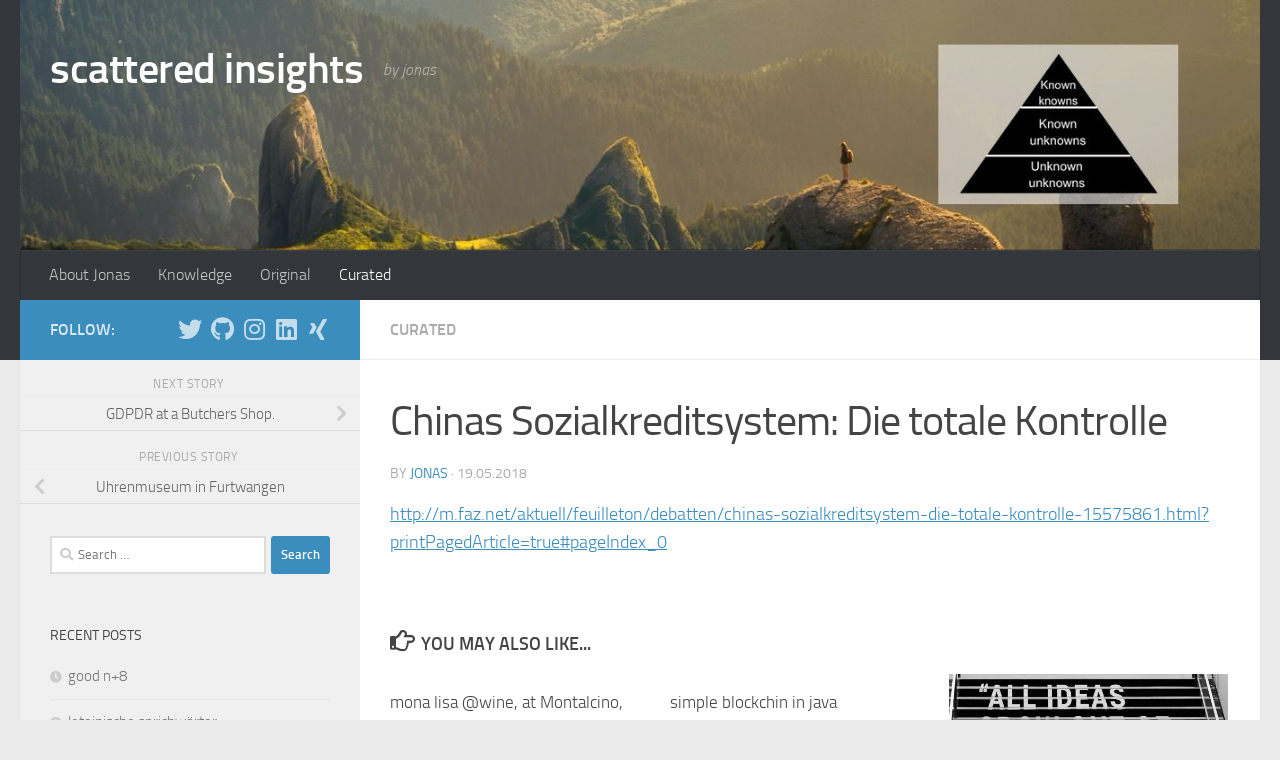

--- FILE ---
content_type: text/html; charset=UTF-8
request_url: https://jonaspfeifer.de/chinas-sozialkreditsystem-die-totale-kontrolle/
body_size: 13418
content:
<!DOCTYPE html>
<html class="no-js" lang="en-US">
<head>
  <meta charset="UTF-8">
  <meta name="viewport" content="width=device-width, initial-scale=1.0">
  <link rel="profile" href="https://gmpg.org/xfn/11" />
  <link rel="pingback" href="https://jonaspfeifer.de/xmlrpc.php">

  <meta name='robots' content='index, follow, max-image-preview:large, max-snippet:-1, max-video-preview:-1' />
<script>document.documentElement.className = document.documentElement.className.replace("no-js","js");</script>

	<!-- This site is optimized with the Yoast SEO plugin v19.10 - https://yoast.com/wordpress/plugins/seo/ -->
	<title>Chinas Sozialkreditsystem: Die totale Kontrolle - scattered insights</title>
	<link rel="canonical" href="https://jonaspfeifer.de/chinas-sozialkreditsystem-die-totale-kontrolle/" />
	<meta property="og:locale" content="en_US" />
	<meta property="og:type" content="article" />
	<meta property="og:title" content="Chinas Sozialkreditsystem: Die totale Kontrolle - scattered insights" />
	<meta property="og:description" content="http://m.faz.net/aktuell/feuilleton/debatten/chinas-sozialkreditsystem-die-totale-kontrolle-15575861.html?printPagedArticle=true#pageIndex_0" />
	<meta property="og:url" content="https://jonaspfeifer.de/chinas-sozialkreditsystem-die-totale-kontrolle/" />
	<meta property="og:site_name" content="scattered insights" />
	<meta property="article:published_time" content="2018-05-19T06:51:33+00:00" />
	<meta property="article:modified_time" content="2020-06-14T14:40:36+00:00" />
	<meta name="author" content="jonas" />
	<meta name="twitter:label1" content="Written by" />
	<meta name="twitter:data1" content="jonas" />
	<script type="application/ld+json" class="yoast-schema-graph">{"@context":"https://schema.org","@graph":[{"@type":"WebPage","@id":"https://jonaspfeifer.de/chinas-sozialkreditsystem-die-totale-kontrolle/","url":"https://jonaspfeifer.de/chinas-sozialkreditsystem-die-totale-kontrolle/","name":"Chinas Sozialkreditsystem: Die totale Kontrolle - scattered insights","isPartOf":{"@id":"https://jonaspfeifer.de/#website"},"datePublished":"2018-05-19T06:51:33+00:00","dateModified":"2020-06-14T14:40:36+00:00","author":{"@id":"https://jonaspfeifer.de/#/schema/person/382248d5794014aecb5c632f70890970"},"breadcrumb":{"@id":"https://jonaspfeifer.de/chinas-sozialkreditsystem-die-totale-kontrolle/#breadcrumb"},"inLanguage":"en-US","potentialAction":[{"@type":"ReadAction","target":["https://jonaspfeifer.de/chinas-sozialkreditsystem-die-totale-kontrolle/"]}]},{"@type":"BreadcrumbList","@id":"https://jonaspfeifer.de/chinas-sozialkreditsystem-die-totale-kontrolle/#breadcrumb","itemListElement":[{"@type":"ListItem","position":1,"name":"Home","item":"https://jonaspfeifer.de/"},{"@type":"ListItem","position":2,"name":"Chinas Sozialkreditsystem: Die totale Kontrolle"}]},{"@type":"WebSite","@id":"https://jonaspfeifer.de/#website","url":"https://jonaspfeifer.de/","name":"scattered insights","description":"by jonas","potentialAction":[{"@type":"SearchAction","target":{"@type":"EntryPoint","urlTemplate":"https://jonaspfeifer.de/?s={search_term_string}"},"query-input":"required name=search_term_string"}],"inLanguage":"en-US"},{"@type":"Person","@id":"https://jonaspfeifer.de/#/schema/person/382248d5794014aecb5c632f70890970","name":"jonas","image":{"@type":"ImageObject","inLanguage":"en-US","@id":"https://jonaspfeifer.de/#/schema/person/image/","url":"https://secure.gravatar.com/avatar/ef8394282f4ba4d033273ff371145c28?s=96&d=mm&r=g","contentUrl":"https://secure.gravatar.com/avatar/ef8394282f4ba4d033273ff371145c28?s=96&d=mm&r=g","caption":"jonas"},"url":"https://jonaspfeifer.de/author/jonas/"}]}</script>
	<!-- / Yoast SEO plugin. -->


<link rel='dns-prefetch' href='//platform-api.sharethis.com' />
<link rel="alternate" type="application/rss+xml" title="scattered insights &raquo; Feed" href="https://jonaspfeifer.de/feed/" />
<link rel="alternate" type="application/rss+xml" title="scattered insights &raquo; Comments Feed" href="https://jonaspfeifer.de/comments/feed/" />
<link rel="alternate" type="application/rss+xml" title="scattered insights &raquo; Chinas Sozialkreditsystem: Die totale Kontrolle Comments Feed" href="https://jonaspfeifer.de/chinas-sozialkreditsystem-die-totale-kontrolle/feed/" />
<script>
window._wpemojiSettings = {"baseUrl":"https:\/\/s.w.org\/images\/core\/emoji\/14.0.0\/72x72\/","ext":".png","svgUrl":"https:\/\/s.w.org\/images\/core\/emoji\/14.0.0\/svg\/","svgExt":".svg","source":{"concatemoji":"https:\/\/jonaspfeifer.de\/wp-includes\/js\/wp-emoji-release.min.js?ver=6.1.9"}};
/*! This file is auto-generated */
!function(e,a,t){var n,r,o,i=a.createElement("canvas"),p=i.getContext&&i.getContext("2d");function s(e,t){var a=String.fromCharCode,e=(p.clearRect(0,0,i.width,i.height),p.fillText(a.apply(this,e),0,0),i.toDataURL());return p.clearRect(0,0,i.width,i.height),p.fillText(a.apply(this,t),0,0),e===i.toDataURL()}function c(e){var t=a.createElement("script");t.src=e,t.defer=t.type="text/javascript",a.getElementsByTagName("head")[0].appendChild(t)}for(o=Array("flag","emoji"),t.supports={everything:!0,everythingExceptFlag:!0},r=0;r<o.length;r++)t.supports[o[r]]=function(e){if(p&&p.fillText)switch(p.textBaseline="top",p.font="600 32px Arial",e){case"flag":return s([127987,65039,8205,9895,65039],[127987,65039,8203,9895,65039])?!1:!s([55356,56826,55356,56819],[55356,56826,8203,55356,56819])&&!s([55356,57332,56128,56423,56128,56418,56128,56421,56128,56430,56128,56423,56128,56447],[55356,57332,8203,56128,56423,8203,56128,56418,8203,56128,56421,8203,56128,56430,8203,56128,56423,8203,56128,56447]);case"emoji":return!s([129777,127995,8205,129778,127999],[129777,127995,8203,129778,127999])}return!1}(o[r]),t.supports.everything=t.supports.everything&&t.supports[o[r]],"flag"!==o[r]&&(t.supports.everythingExceptFlag=t.supports.everythingExceptFlag&&t.supports[o[r]]);t.supports.everythingExceptFlag=t.supports.everythingExceptFlag&&!t.supports.flag,t.DOMReady=!1,t.readyCallback=function(){t.DOMReady=!0},t.supports.everything||(n=function(){t.readyCallback()},a.addEventListener?(a.addEventListener("DOMContentLoaded",n,!1),e.addEventListener("load",n,!1)):(e.attachEvent("onload",n),a.attachEvent("onreadystatechange",function(){"complete"===a.readyState&&t.readyCallback()})),(e=t.source||{}).concatemoji?c(e.concatemoji):e.wpemoji&&e.twemoji&&(c(e.twemoji),c(e.wpemoji)))}(window,document,window._wpemojiSettings);
</script>
<style>
img.wp-smiley,
img.emoji {
	display: inline !important;
	border: none !important;
	box-shadow: none !important;
	height: 1em !important;
	width: 1em !important;
	margin: 0 0.07em !important;
	vertical-align: -0.1em !important;
	background: none !important;
	padding: 0 !important;
}
</style>
	<link rel='stylesheet' id='wp-block-library-css' href='https://jonaspfeifer.de/wp-includes/css/dist/block-library/style.min.css?ver=6.1.9' media='all' />
<link rel='stylesheet' id='classic-theme-styles-css' href='https://jonaspfeifer.de/wp-includes/css/classic-themes.min.css?ver=1' media='all' />
<style id='global-styles-inline-css'>
body{--wp--preset--color--black: #000000;--wp--preset--color--cyan-bluish-gray: #abb8c3;--wp--preset--color--white: #ffffff;--wp--preset--color--pale-pink: #f78da7;--wp--preset--color--vivid-red: #cf2e2e;--wp--preset--color--luminous-vivid-orange: #ff6900;--wp--preset--color--luminous-vivid-amber: #fcb900;--wp--preset--color--light-green-cyan: #7bdcb5;--wp--preset--color--vivid-green-cyan: #00d084;--wp--preset--color--pale-cyan-blue: #8ed1fc;--wp--preset--color--vivid-cyan-blue: #0693e3;--wp--preset--color--vivid-purple: #9b51e0;--wp--preset--gradient--vivid-cyan-blue-to-vivid-purple: linear-gradient(135deg,rgba(6,147,227,1) 0%,rgb(155,81,224) 100%);--wp--preset--gradient--light-green-cyan-to-vivid-green-cyan: linear-gradient(135deg,rgb(122,220,180) 0%,rgb(0,208,130) 100%);--wp--preset--gradient--luminous-vivid-amber-to-luminous-vivid-orange: linear-gradient(135deg,rgba(252,185,0,1) 0%,rgba(255,105,0,1) 100%);--wp--preset--gradient--luminous-vivid-orange-to-vivid-red: linear-gradient(135deg,rgba(255,105,0,1) 0%,rgb(207,46,46) 100%);--wp--preset--gradient--very-light-gray-to-cyan-bluish-gray: linear-gradient(135deg,rgb(238,238,238) 0%,rgb(169,184,195) 100%);--wp--preset--gradient--cool-to-warm-spectrum: linear-gradient(135deg,rgb(74,234,220) 0%,rgb(151,120,209) 20%,rgb(207,42,186) 40%,rgb(238,44,130) 60%,rgb(251,105,98) 80%,rgb(254,248,76) 100%);--wp--preset--gradient--blush-light-purple: linear-gradient(135deg,rgb(255,206,236) 0%,rgb(152,150,240) 100%);--wp--preset--gradient--blush-bordeaux: linear-gradient(135deg,rgb(254,205,165) 0%,rgb(254,45,45) 50%,rgb(107,0,62) 100%);--wp--preset--gradient--luminous-dusk: linear-gradient(135deg,rgb(255,203,112) 0%,rgb(199,81,192) 50%,rgb(65,88,208) 100%);--wp--preset--gradient--pale-ocean: linear-gradient(135deg,rgb(255,245,203) 0%,rgb(182,227,212) 50%,rgb(51,167,181) 100%);--wp--preset--gradient--electric-grass: linear-gradient(135deg,rgb(202,248,128) 0%,rgb(113,206,126) 100%);--wp--preset--gradient--midnight: linear-gradient(135deg,rgb(2,3,129) 0%,rgb(40,116,252) 100%);--wp--preset--duotone--dark-grayscale: url('#wp-duotone-dark-grayscale');--wp--preset--duotone--grayscale: url('#wp-duotone-grayscale');--wp--preset--duotone--purple-yellow: url('#wp-duotone-purple-yellow');--wp--preset--duotone--blue-red: url('#wp-duotone-blue-red');--wp--preset--duotone--midnight: url('#wp-duotone-midnight');--wp--preset--duotone--magenta-yellow: url('#wp-duotone-magenta-yellow');--wp--preset--duotone--purple-green: url('#wp-duotone-purple-green');--wp--preset--duotone--blue-orange: url('#wp-duotone-blue-orange');--wp--preset--font-size--small: 13px;--wp--preset--font-size--medium: 20px;--wp--preset--font-size--large: 36px;--wp--preset--font-size--x-large: 42px;--wp--preset--spacing--20: 0.44rem;--wp--preset--spacing--30: 0.67rem;--wp--preset--spacing--40: 1rem;--wp--preset--spacing--50: 1.5rem;--wp--preset--spacing--60: 2.25rem;--wp--preset--spacing--70: 3.38rem;--wp--preset--spacing--80: 5.06rem;}:where(.is-layout-flex){gap: 0.5em;}body .is-layout-flow > .alignleft{float: left;margin-inline-start: 0;margin-inline-end: 2em;}body .is-layout-flow > .alignright{float: right;margin-inline-start: 2em;margin-inline-end: 0;}body .is-layout-flow > .aligncenter{margin-left: auto !important;margin-right: auto !important;}body .is-layout-constrained > .alignleft{float: left;margin-inline-start: 0;margin-inline-end: 2em;}body .is-layout-constrained > .alignright{float: right;margin-inline-start: 2em;margin-inline-end: 0;}body .is-layout-constrained > .aligncenter{margin-left: auto !important;margin-right: auto !important;}body .is-layout-constrained > :where(:not(.alignleft):not(.alignright):not(.alignfull)){max-width: var(--wp--style--global--content-size);margin-left: auto !important;margin-right: auto !important;}body .is-layout-constrained > .alignwide{max-width: var(--wp--style--global--wide-size);}body .is-layout-flex{display: flex;}body .is-layout-flex{flex-wrap: wrap;align-items: center;}body .is-layout-flex > *{margin: 0;}:where(.wp-block-columns.is-layout-flex){gap: 2em;}.has-black-color{color: var(--wp--preset--color--black) !important;}.has-cyan-bluish-gray-color{color: var(--wp--preset--color--cyan-bluish-gray) !important;}.has-white-color{color: var(--wp--preset--color--white) !important;}.has-pale-pink-color{color: var(--wp--preset--color--pale-pink) !important;}.has-vivid-red-color{color: var(--wp--preset--color--vivid-red) !important;}.has-luminous-vivid-orange-color{color: var(--wp--preset--color--luminous-vivid-orange) !important;}.has-luminous-vivid-amber-color{color: var(--wp--preset--color--luminous-vivid-amber) !important;}.has-light-green-cyan-color{color: var(--wp--preset--color--light-green-cyan) !important;}.has-vivid-green-cyan-color{color: var(--wp--preset--color--vivid-green-cyan) !important;}.has-pale-cyan-blue-color{color: var(--wp--preset--color--pale-cyan-blue) !important;}.has-vivid-cyan-blue-color{color: var(--wp--preset--color--vivid-cyan-blue) !important;}.has-vivid-purple-color{color: var(--wp--preset--color--vivid-purple) !important;}.has-black-background-color{background-color: var(--wp--preset--color--black) !important;}.has-cyan-bluish-gray-background-color{background-color: var(--wp--preset--color--cyan-bluish-gray) !important;}.has-white-background-color{background-color: var(--wp--preset--color--white) !important;}.has-pale-pink-background-color{background-color: var(--wp--preset--color--pale-pink) !important;}.has-vivid-red-background-color{background-color: var(--wp--preset--color--vivid-red) !important;}.has-luminous-vivid-orange-background-color{background-color: var(--wp--preset--color--luminous-vivid-orange) !important;}.has-luminous-vivid-amber-background-color{background-color: var(--wp--preset--color--luminous-vivid-amber) !important;}.has-light-green-cyan-background-color{background-color: var(--wp--preset--color--light-green-cyan) !important;}.has-vivid-green-cyan-background-color{background-color: var(--wp--preset--color--vivid-green-cyan) !important;}.has-pale-cyan-blue-background-color{background-color: var(--wp--preset--color--pale-cyan-blue) !important;}.has-vivid-cyan-blue-background-color{background-color: var(--wp--preset--color--vivid-cyan-blue) !important;}.has-vivid-purple-background-color{background-color: var(--wp--preset--color--vivid-purple) !important;}.has-black-border-color{border-color: var(--wp--preset--color--black) !important;}.has-cyan-bluish-gray-border-color{border-color: var(--wp--preset--color--cyan-bluish-gray) !important;}.has-white-border-color{border-color: var(--wp--preset--color--white) !important;}.has-pale-pink-border-color{border-color: var(--wp--preset--color--pale-pink) !important;}.has-vivid-red-border-color{border-color: var(--wp--preset--color--vivid-red) !important;}.has-luminous-vivid-orange-border-color{border-color: var(--wp--preset--color--luminous-vivid-orange) !important;}.has-luminous-vivid-amber-border-color{border-color: var(--wp--preset--color--luminous-vivid-amber) !important;}.has-light-green-cyan-border-color{border-color: var(--wp--preset--color--light-green-cyan) !important;}.has-vivid-green-cyan-border-color{border-color: var(--wp--preset--color--vivid-green-cyan) !important;}.has-pale-cyan-blue-border-color{border-color: var(--wp--preset--color--pale-cyan-blue) !important;}.has-vivid-cyan-blue-border-color{border-color: var(--wp--preset--color--vivid-cyan-blue) !important;}.has-vivid-purple-border-color{border-color: var(--wp--preset--color--vivid-purple) !important;}.has-vivid-cyan-blue-to-vivid-purple-gradient-background{background: var(--wp--preset--gradient--vivid-cyan-blue-to-vivid-purple) !important;}.has-light-green-cyan-to-vivid-green-cyan-gradient-background{background: var(--wp--preset--gradient--light-green-cyan-to-vivid-green-cyan) !important;}.has-luminous-vivid-amber-to-luminous-vivid-orange-gradient-background{background: var(--wp--preset--gradient--luminous-vivid-amber-to-luminous-vivid-orange) !important;}.has-luminous-vivid-orange-to-vivid-red-gradient-background{background: var(--wp--preset--gradient--luminous-vivid-orange-to-vivid-red) !important;}.has-very-light-gray-to-cyan-bluish-gray-gradient-background{background: var(--wp--preset--gradient--very-light-gray-to-cyan-bluish-gray) !important;}.has-cool-to-warm-spectrum-gradient-background{background: var(--wp--preset--gradient--cool-to-warm-spectrum) !important;}.has-blush-light-purple-gradient-background{background: var(--wp--preset--gradient--blush-light-purple) !important;}.has-blush-bordeaux-gradient-background{background: var(--wp--preset--gradient--blush-bordeaux) !important;}.has-luminous-dusk-gradient-background{background: var(--wp--preset--gradient--luminous-dusk) !important;}.has-pale-ocean-gradient-background{background: var(--wp--preset--gradient--pale-ocean) !important;}.has-electric-grass-gradient-background{background: var(--wp--preset--gradient--electric-grass) !important;}.has-midnight-gradient-background{background: var(--wp--preset--gradient--midnight) !important;}.has-small-font-size{font-size: var(--wp--preset--font-size--small) !important;}.has-medium-font-size{font-size: var(--wp--preset--font-size--medium) !important;}.has-large-font-size{font-size: var(--wp--preset--font-size--large) !important;}.has-x-large-font-size{font-size: var(--wp--preset--font-size--x-large) !important;}
.wp-block-navigation a:where(:not(.wp-element-button)){color: inherit;}
:where(.wp-block-columns.is-layout-flex){gap: 2em;}
.wp-block-pullquote{font-size: 1.5em;line-height: 1.6;}
</style>
<link rel='stylesheet' id='hueman-main-style-css' href='https://jonaspfeifer.de/wp-content/themes/hueman/assets/front/css/main.min.css?ver=3.7.23' media='all' />
<style id='hueman-main-style-inline-css'>
body { font-size:1.00rem; }@media only screen and (min-width: 720px) {
        .nav > li { font-size:1.00rem; }
      }::selection { background-color: #3b8dbd; }
::-moz-selection { background-color: #3b8dbd; }a,a>span.hu-external::after,.themeform label .required,#flexslider-featured .flex-direction-nav .flex-next:hover,#flexslider-featured .flex-direction-nav .flex-prev:hover,.post-hover:hover .post-title a,.post-title a:hover,.sidebar.s1 .post-nav li a:hover i,.content .post-nav li a:hover i,.post-related a:hover,.sidebar.s1 .widget_rss ul li a,#footer .widget_rss ul li a,.sidebar.s1 .widget_calendar a,#footer .widget_calendar a,.sidebar.s1 .alx-tab .tab-item-category a,.sidebar.s1 .alx-posts .post-item-category a,.sidebar.s1 .alx-tab li:hover .tab-item-title a,.sidebar.s1 .alx-tab li:hover .tab-item-comment a,.sidebar.s1 .alx-posts li:hover .post-item-title a,#footer .alx-tab .tab-item-category a,#footer .alx-posts .post-item-category a,#footer .alx-tab li:hover .tab-item-title a,#footer .alx-tab li:hover .tab-item-comment a,#footer .alx-posts li:hover .post-item-title a,.comment-tabs li.active a,.comment-awaiting-moderation,.child-menu a:hover,.child-menu .current_page_item > a,.wp-pagenavi a{ color: #3b8dbd; }input[type="submit"],.themeform button[type="submit"],.sidebar.s1 .sidebar-top,.sidebar.s1 .sidebar-toggle,#flexslider-featured .flex-control-nav li a.flex-active,.post-tags a:hover,.sidebar.s1 .widget_calendar caption,#footer .widget_calendar caption,.author-bio .bio-avatar:after,.commentlist li.bypostauthor > .comment-body:after,.commentlist li.comment-author-admin > .comment-body:after{ background-color: #3b8dbd; }.post-format .format-container { border-color: #3b8dbd; }.sidebar.s1 .alx-tabs-nav li.active a,#footer .alx-tabs-nav li.active a,.comment-tabs li.active a,.wp-pagenavi a:hover,.wp-pagenavi a:active,.wp-pagenavi span.current{ border-bottom-color: #3b8dbd!important; }.sidebar.s2 .post-nav li a:hover i,
.sidebar.s2 .widget_rss ul li a,
.sidebar.s2 .widget_calendar a,
.sidebar.s2 .alx-tab .tab-item-category a,
.sidebar.s2 .alx-posts .post-item-category a,
.sidebar.s2 .alx-tab li:hover .tab-item-title a,
.sidebar.s2 .alx-tab li:hover .tab-item-comment a,
.sidebar.s2 .alx-posts li:hover .post-item-title a { color: #82b965; }
.sidebar.s2 .sidebar-top,.sidebar.s2 .sidebar-toggle,.post-comments,.jp-play-bar,.jp-volume-bar-value,.sidebar.s2 .widget_calendar caption{ background-color: #82b965; }.sidebar.s2 .alx-tabs-nav li.active a { border-bottom-color: #82b965; }
.post-comments::before { border-right-color: #82b965; }
      .search-expand,
              #nav-topbar.nav-container { background-color: #26272b}@media only screen and (min-width: 720px) {
                #nav-topbar .nav ul { background-color: #26272b; }
              }.is-scrolled #header .nav-container.desktop-sticky,
              .is-scrolled #header .search-expand { background-color: #26272b; background-color: rgba(38,39,43,0.90) }.is-scrolled .topbar-transparent #nav-topbar.desktop-sticky .nav ul { background-color: #26272b; background-color: rgba(38,39,43,0.95) }#header { background-color: #33363b; }
@media only screen and (min-width: 720px) {
  #nav-header .nav ul { background-color: #33363b; }
}
        #header #nav-mobile { background-color: #33363b; }.is-scrolled #header #nav-mobile { background-color: #33363b; background-color: rgba(51,54,59,0.90) }#nav-header.nav-container, #main-header-search .search-expand { background-color: #33363b; }
@media only screen and (min-width: 720px) {
  #nav-header .nav ul { background-color: #33363b; }
}
        body { background-color: #eaeaea; }
</style>
<link rel='stylesheet' id='hueman-font-awesome-css' href='https://jonaspfeifer.de/wp-content/themes/hueman/assets/front/css/font-awesome.min.css?ver=3.7.23' media='all' />
<script src='https://jonaspfeifer.de/wp-includes/js/jquery/jquery.min.js?ver=3.6.1' id='jquery-core-js'></script>
<script src='https://jonaspfeifer.de/wp-includes/js/jquery/jquery-migrate.min.js?ver=3.3.2' id='jquery-migrate-js'></script>
<script src='//platform-api.sharethis.com/js/sharethis.js#source=googleanalytics-wordpress#product=ga&#038;property=5b02abab9fc4630011764188' id='googleanalytics-platform-sharethis-js'></script>
<link rel="https://api.w.org/" href="https://jonaspfeifer.de/wp-json/" /><link rel="alternate" type="application/json" href="https://jonaspfeifer.de/wp-json/wp/v2/posts/317" /><link rel="EditURI" type="application/rsd+xml" title="RSD" href="https://jonaspfeifer.de/xmlrpc.php?rsd" />
<link rel="wlwmanifest" type="application/wlwmanifest+xml" href="https://jonaspfeifer.de/wp-includes/wlwmanifest.xml" />
<meta name="generator" content="WordPress 6.1.9" />
<link rel='shortlink' href='https://jonaspfeifer.de/?p=317' />
<link rel="alternate" type="application/json+oembed" href="https://jonaspfeifer.de/wp-json/oembed/1.0/embed?url=https%3A%2F%2Fjonaspfeifer.de%2Fchinas-sozialkreditsystem-die-totale-kontrolle%2F" />
<link rel="alternate" type="text/xml+oembed" href="https://jonaspfeifer.de/wp-json/oembed/1.0/embed?url=https%3A%2F%2Fjonaspfeifer.de%2Fchinas-sozialkreditsystem-die-totale-kontrolle%2F&#038;format=xml" />
    <link rel="preload" as="font" type="font/woff2" href="https://jonaspfeifer.de/wp-content/themes/hueman/assets/front/webfonts/fa-brands-400.woff2?v=5.15.2" crossorigin="anonymous"/>
    <link rel="preload" as="font" type="font/woff2" href="https://jonaspfeifer.de/wp-content/themes/hueman/assets/front/webfonts/fa-regular-400.woff2?v=5.15.2" crossorigin="anonymous"/>
    <link rel="preload" as="font" type="font/woff2" href="https://jonaspfeifer.de/wp-content/themes/hueman/assets/front/webfonts/fa-solid-900.woff2?v=5.15.2" crossorigin="anonymous"/>
  <link rel="preload" as="font" type="font/woff" href="https://jonaspfeifer.de/wp-content/themes/hueman/assets/front/fonts/titillium-light-webfont.woff" crossorigin="anonymous"/>
<link rel="preload" as="font" type="font/woff" href="https://jonaspfeifer.de/wp-content/themes/hueman/assets/front/fonts/titillium-lightitalic-webfont.woff" crossorigin="anonymous"/>
<link rel="preload" as="font" type="font/woff" href="https://jonaspfeifer.de/wp-content/themes/hueman/assets/front/fonts/titillium-regular-webfont.woff" crossorigin="anonymous"/>
<link rel="preload" as="font" type="font/woff" href="https://jonaspfeifer.de/wp-content/themes/hueman/assets/front/fonts/titillium-regularitalic-webfont.woff" crossorigin="anonymous"/>
<link rel="preload" as="font" type="font/woff" href="https://jonaspfeifer.de/wp-content/themes/hueman/assets/front/fonts/titillium-semibold-webfont.woff" crossorigin="anonymous"/>
<style>
  /*  base : fonts
/* ------------------------------------ */
body { font-family: "Titillium", Arial, sans-serif; }
@font-face {
  font-family: 'Titillium';
  src: url('https://jonaspfeifer.de/wp-content/themes/hueman/assets/front/fonts/titillium-light-webfont.eot');
  src: url('https://jonaspfeifer.de/wp-content/themes/hueman/assets/front/fonts/titillium-light-webfont.svg#titillium-light-webfont') format('svg'),
     url('https://jonaspfeifer.de/wp-content/themes/hueman/assets/front/fonts/titillium-light-webfont.eot?#iefix') format('embedded-opentype'),
     url('https://jonaspfeifer.de/wp-content/themes/hueman/assets/front/fonts/titillium-light-webfont.woff') format('woff'),
     url('https://jonaspfeifer.de/wp-content/themes/hueman/assets/front/fonts/titillium-light-webfont.ttf') format('truetype');
  font-weight: 300;
  font-style: normal;
}
@font-face {
  font-family: 'Titillium';
  src: url('https://jonaspfeifer.de/wp-content/themes/hueman/assets/front/fonts/titillium-lightitalic-webfont.eot');
  src: url('https://jonaspfeifer.de/wp-content/themes/hueman/assets/front/fonts/titillium-lightitalic-webfont.svg#titillium-lightitalic-webfont') format('svg'),
     url('https://jonaspfeifer.de/wp-content/themes/hueman/assets/front/fonts/titillium-lightitalic-webfont.eot?#iefix') format('embedded-opentype'),
     url('https://jonaspfeifer.de/wp-content/themes/hueman/assets/front/fonts/titillium-lightitalic-webfont.woff') format('woff'),
     url('https://jonaspfeifer.de/wp-content/themes/hueman/assets/front/fonts/titillium-lightitalic-webfont.ttf') format('truetype');
  font-weight: 300;
  font-style: italic;
}
@font-face {
  font-family: 'Titillium';
  src: url('https://jonaspfeifer.de/wp-content/themes/hueman/assets/front/fonts/titillium-regular-webfont.eot');
  src: url('https://jonaspfeifer.de/wp-content/themes/hueman/assets/front/fonts/titillium-regular-webfont.svg#titillium-regular-webfont') format('svg'),
     url('https://jonaspfeifer.de/wp-content/themes/hueman/assets/front/fonts/titillium-regular-webfont.eot?#iefix') format('embedded-opentype'),
     url('https://jonaspfeifer.de/wp-content/themes/hueman/assets/front/fonts/titillium-regular-webfont.woff') format('woff'),
     url('https://jonaspfeifer.de/wp-content/themes/hueman/assets/front/fonts/titillium-regular-webfont.ttf') format('truetype');
  font-weight: 400;
  font-style: normal;
}
@font-face {
  font-family: 'Titillium';
  src: url('https://jonaspfeifer.de/wp-content/themes/hueman/assets/front/fonts/titillium-regularitalic-webfont.eot');
  src: url('https://jonaspfeifer.de/wp-content/themes/hueman/assets/front/fonts/titillium-regularitalic-webfont.svg#titillium-regular-webfont') format('svg'),
     url('https://jonaspfeifer.de/wp-content/themes/hueman/assets/front/fonts/titillium-regularitalic-webfont.eot?#iefix') format('embedded-opentype'),
     url('https://jonaspfeifer.de/wp-content/themes/hueman/assets/front/fonts/titillium-regularitalic-webfont.woff') format('woff'),
     url('https://jonaspfeifer.de/wp-content/themes/hueman/assets/front/fonts/titillium-regularitalic-webfont.ttf') format('truetype');
  font-weight: 400;
  font-style: italic;
}
@font-face {
    font-family: 'Titillium';
    src: url('https://jonaspfeifer.de/wp-content/themes/hueman/assets/front/fonts/titillium-semibold-webfont.eot');
    src: url('https://jonaspfeifer.de/wp-content/themes/hueman/assets/front/fonts/titillium-semibold-webfont.svg#titillium-semibold-webfont') format('svg'),
         url('https://jonaspfeifer.de/wp-content/themes/hueman/assets/front/fonts/titillium-semibold-webfont.eot?#iefix') format('embedded-opentype'),
         url('https://jonaspfeifer.de/wp-content/themes/hueman/assets/front/fonts/titillium-semibold-webfont.woff') format('woff'),
         url('https://jonaspfeifer.de/wp-content/themes/hueman/assets/front/fonts/titillium-semibold-webfont.ttf') format('truetype');
  font-weight: 600;
  font-style: normal;
}
</style>
  <!--[if lt IE 9]>
<script src="https://jonaspfeifer.de/wp-content/themes/hueman/assets/front/js/ie/html5shiv-printshiv.min.js"></script>
<script src="https://jonaspfeifer.de/wp-content/themes/hueman/assets/front/js/ie/selectivizr.js"></script>
<![endif]-->
<script>
(function() {
	(function (i, s, o, g, r, a, m) {
		i['GoogleAnalyticsObject'] = r;
		i[r] = i[r] || function () {
				(i[r].q = i[r].q || []).push(arguments)
			}, i[r].l = 1 * new Date();
		a = s.createElement(o),
			m = s.getElementsByTagName(o)[0];
		a.async = 1;
		a.src = g;
		m.parentNode.insertBefore(a, m)
	})(window, document, 'script', 'https://google-analytics.com/analytics.js', 'ga');

	ga('create', 'UA-69019094-1', 'auto');
			ga('send', 'pageview');
	})();
</script>
</head>

<body class="post-template-default single single-post postid-317 single-format-standard wp-embed-responsive col-2cr full-width header-desktop-sticky header-mobile-sticky hueman-3-7-23 chrome">
<svg xmlns="http://www.w3.org/2000/svg" viewBox="0 0 0 0" width="0" height="0" focusable="false" role="none" style="visibility: hidden; position: absolute; left: -9999px; overflow: hidden;" ><defs><filter id="wp-duotone-dark-grayscale"><feColorMatrix color-interpolation-filters="sRGB" type="matrix" values=" .299 .587 .114 0 0 .299 .587 .114 0 0 .299 .587 .114 0 0 .299 .587 .114 0 0 " /><feComponentTransfer color-interpolation-filters="sRGB" ><feFuncR type="table" tableValues="0 0.49803921568627" /><feFuncG type="table" tableValues="0 0.49803921568627" /><feFuncB type="table" tableValues="0 0.49803921568627" /><feFuncA type="table" tableValues="1 1" /></feComponentTransfer><feComposite in2="SourceGraphic" operator="in" /></filter></defs></svg><svg xmlns="http://www.w3.org/2000/svg" viewBox="0 0 0 0" width="0" height="0" focusable="false" role="none" style="visibility: hidden; position: absolute; left: -9999px; overflow: hidden;" ><defs><filter id="wp-duotone-grayscale"><feColorMatrix color-interpolation-filters="sRGB" type="matrix" values=" .299 .587 .114 0 0 .299 .587 .114 0 0 .299 .587 .114 0 0 .299 .587 .114 0 0 " /><feComponentTransfer color-interpolation-filters="sRGB" ><feFuncR type="table" tableValues="0 1" /><feFuncG type="table" tableValues="0 1" /><feFuncB type="table" tableValues="0 1" /><feFuncA type="table" tableValues="1 1" /></feComponentTransfer><feComposite in2="SourceGraphic" operator="in" /></filter></defs></svg><svg xmlns="http://www.w3.org/2000/svg" viewBox="0 0 0 0" width="0" height="0" focusable="false" role="none" style="visibility: hidden; position: absolute; left: -9999px; overflow: hidden;" ><defs><filter id="wp-duotone-purple-yellow"><feColorMatrix color-interpolation-filters="sRGB" type="matrix" values=" .299 .587 .114 0 0 .299 .587 .114 0 0 .299 .587 .114 0 0 .299 .587 .114 0 0 " /><feComponentTransfer color-interpolation-filters="sRGB" ><feFuncR type="table" tableValues="0.54901960784314 0.98823529411765" /><feFuncG type="table" tableValues="0 1" /><feFuncB type="table" tableValues="0.71764705882353 0.25490196078431" /><feFuncA type="table" tableValues="1 1" /></feComponentTransfer><feComposite in2="SourceGraphic" operator="in" /></filter></defs></svg><svg xmlns="http://www.w3.org/2000/svg" viewBox="0 0 0 0" width="0" height="0" focusable="false" role="none" style="visibility: hidden; position: absolute; left: -9999px; overflow: hidden;" ><defs><filter id="wp-duotone-blue-red"><feColorMatrix color-interpolation-filters="sRGB" type="matrix" values=" .299 .587 .114 0 0 .299 .587 .114 0 0 .299 .587 .114 0 0 .299 .587 .114 0 0 " /><feComponentTransfer color-interpolation-filters="sRGB" ><feFuncR type="table" tableValues="0 1" /><feFuncG type="table" tableValues="0 0.27843137254902" /><feFuncB type="table" tableValues="0.5921568627451 0.27843137254902" /><feFuncA type="table" tableValues="1 1" /></feComponentTransfer><feComposite in2="SourceGraphic" operator="in" /></filter></defs></svg><svg xmlns="http://www.w3.org/2000/svg" viewBox="0 0 0 0" width="0" height="0" focusable="false" role="none" style="visibility: hidden; position: absolute; left: -9999px; overflow: hidden;" ><defs><filter id="wp-duotone-midnight"><feColorMatrix color-interpolation-filters="sRGB" type="matrix" values=" .299 .587 .114 0 0 .299 .587 .114 0 0 .299 .587 .114 0 0 .299 .587 .114 0 0 " /><feComponentTransfer color-interpolation-filters="sRGB" ><feFuncR type="table" tableValues="0 0" /><feFuncG type="table" tableValues="0 0.64705882352941" /><feFuncB type="table" tableValues="0 1" /><feFuncA type="table" tableValues="1 1" /></feComponentTransfer><feComposite in2="SourceGraphic" operator="in" /></filter></defs></svg><svg xmlns="http://www.w3.org/2000/svg" viewBox="0 0 0 0" width="0" height="0" focusable="false" role="none" style="visibility: hidden; position: absolute; left: -9999px; overflow: hidden;" ><defs><filter id="wp-duotone-magenta-yellow"><feColorMatrix color-interpolation-filters="sRGB" type="matrix" values=" .299 .587 .114 0 0 .299 .587 .114 0 0 .299 .587 .114 0 0 .299 .587 .114 0 0 " /><feComponentTransfer color-interpolation-filters="sRGB" ><feFuncR type="table" tableValues="0.78039215686275 1" /><feFuncG type="table" tableValues="0 0.94901960784314" /><feFuncB type="table" tableValues="0.35294117647059 0.47058823529412" /><feFuncA type="table" tableValues="1 1" /></feComponentTransfer><feComposite in2="SourceGraphic" operator="in" /></filter></defs></svg><svg xmlns="http://www.w3.org/2000/svg" viewBox="0 0 0 0" width="0" height="0" focusable="false" role="none" style="visibility: hidden; position: absolute; left: -9999px; overflow: hidden;" ><defs><filter id="wp-duotone-purple-green"><feColorMatrix color-interpolation-filters="sRGB" type="matrix" values=" .299 .587 .114 0 0 .299 .587 .114 0 0 .299 .587 .114 0 0 .299 .587 .114 0 0 " /><feComponentTransfer color-interpolation-filters="sRGB" ><feFuncR type="table" tableValues="0.65098039215686 0.40392156862745" /><feFuncG type="table" tableValues="0 1" /><feFuncB type="table" tableValues="0.44705882352941 0.4" /><feFuncA type="table" tableValues="1 1" /></feComponentTransfer><feComposite in2="SourceGraphic" operator="in" /></filter></defs></svg><svg xmlns="http://www.w3.org/2000/svg" viewBox="0 0 0 0" width="0" height="0" focusable="false" role="none" style="visibility: hidden; position: absolute; left: -9999px; overflow: hidden;" ><defs><filter id="wp-duotone-blue-orange"><feColorMatrix color-interpolation-filters="sRGB" type="matrix" values=" .299 .587 .114 0 0 .299 .587 .114 0 0 .299 .587 .114 0 0 .299 .587 .114 0 0 " /><feComponentTransfer color-interpolation-filters="sRGB" ><feFuncR type="table" tableValues="0.098039215686275 1" /><feFuncG type="table" tableValues="0 0.66274509803922" /><feFuncB type="table" tableValues="0.84705882352941 0.41960784313725" /><feFuncA type="table" tableValues="1 1" /></feComponentTransfer><feComposite in2="SourceGraphic" operator="in" /></filter></defs></svg><div id="wrapper">
  <a class="screen-reader-text skip-link" href="#content">Skip to content</a>
  
  <header id="header" class="main-menu-mobile-on one-mobile-menu main_menu header-ads-desktop  topbar-transparent has-header-img">
        <nav class="nav-container group mobile-menu mobile-sticky " id="nav-mobile" data-menu-id="header-1">
  <div class="mobile-title-logo-in-header"><p class="site-title">                  <a class="custom-logo-link" href="https://jonaspfeifer.de/" rel="home" title="scattered insights | Home page">scattered insights</a>                </p></div>
        
                    <!-- <div class="ham__navbar-toggler collapsed" aria-expanded="false">
          <div class="ham__navbar-span-wrapper">
            <span class="ham-toggler-menu__span"></span>
          </div>
        </div> -->
        <button class="ham__navbar-toggler-two collapsed" title="Menu" aria-expanded="false">
          <span class="ham__navbar-span-wrapper">
            <span class="line line-1"></span>
            <span class="line line-2"></span>
            <span class="line line-3"></span>
          </span>
        </button>
            
      <div class="nav-text"></div>
      <div class="nav-wrap container">
                  <ul class="nav container-inner group mobile-search">
                            <li>
                  <form role="search" method="get" class="search-form" action="https://jonaspfeifer.de/">
				<label>
					<span class="screen-reader-text">Search for:</span>
					<input type="search" class="search-field" placeholder="Search &hellip;" value="" name="s" />
				</label>
				<input type="submit" class="search-submit" value="Search" />
			</form>                </li>
                      </ul>
                <ul id="menu-menu-1" class="nav container-inner group"><li id="menu-item-535" class="menu-item menu-item-type-post_type menu-item-object-page menu-item-535"><a href="https://jonaspfeifer.de/about-jonas/">About Jonas</a></li>
<li id="menu-item-544" class="menu-item menu-item-type-taxonomy menu-item-object-category menu-item-544"><a href="https://jonaspfeifer.de/category/knowledge/">Knowledge</a></li>
<li id="menu-item-539" class="menu-item menu-item-type-taxonomy menu-item-object-category menu-item-539"><a href="https://jonaspfeifer.de/category/original/">Original</a></li>
<li id="menu-item-538" class="menu-item menu-item-type-taxonomy menu-item-object-category current-post-ancestor current-menu-parent current-post-parent menu-item-538"><a href="https://jonaspfeifer.de/category/curated/">Curated</a></li>
</ul>      </div>
</nav><!--/#nav-topbar-->  
  
  <div class="container group">
        <div class="container-inner">

                <div id="header-image-wrap">
              <div class="group hu-pad central-header-zone">
                                        <div class="logo-tagline-group">
                          <p class="site-title">                  <a class="custom-logo-link" href="https://jonaspfeifer.de/" rel="home" title="scattered insights | Home page">scattered insights</a>                </p>                                                        <p class="site-description">by jonas</p>
                                                </div>
                                                          <div id="header-widgets">
                                                </div><!--/#header-ads-->
                                </div>

              <a href="https://jonaspfeifer.de/" rel="home"><img src="https://jonaspfeifer.de/wp-content/uploads/2020/04/cropped-headerv2.jpg" width="1380" height="278" alt="" class="new-site-image" srcset="https://jonaspfeifer.de/wp-content/uploads/2020/04/cropped-headerv2.jpg 1380w, https://jonaspfeifer.de/wp-content/uploads/2020/04/cropped-headerv2-300x60.jpg 300w, https://jonaspfeifer.de/wp-content/uploads/2020/04/cropped-headerv2-1024x206.jpg 1024w, https://jonaspfeifer.de/wp-content/uploads/2020/04/cropped-headerv2-768x155.jpg 768w" sizes="(max-width: 1380px) 100vw, 1380px" /></a>          </div>
      
                <nav class="nav-container group desktop-menu " id="nav-header" data-menu-id="header-2">
    <div class="nav-text"><!-- put your mobile menu text here --></div>

  <div class="nav-wrap container">
        <ul id="menu-menu-2" class="nav container-inner group"><li class="menu-item menu-item-type-post_type menu-item-object-page menu-item-535"><a href="https://jonaspfeifer.de/about-jonas/">About Jonas</a></li>
<li class="menu-item menu-item-type-taxonomy menu-item-object-category menu-item-544"><a href="https://jonaspfeifer.de/category/knowledge/">Knowledge</a></li>
<li class="menu-item menu-item-type-taxonomy menu-item-object-category menu-item-539"><a href="https://jonaspfeifer.de/category/original/">Original</a></li>
<li class="menu-item menu-item-type-taxonomy menu-item-object-category current-post-ancestor current-menu-parent current-post-parent menu-item-538"><a href="https://jonaspfeifer.de/category/curated/">Curated</a></li>
</ul>  </div>
</nav><!--/#nav-header-->      
    </div><!--/.container-inner-->
      </div><!--/.container-->

</header><!--/#header-->
  
  <div class="container" id="page">
    <div class="container-inner">
            <div class="main">
        <div class="main-inner group">
          
              <main class="content" id="content">
              <div class="page-title hu-pad group">
          	    		<ul class="meta-single group">
    			<li class="category"><a href="https://jonaspfeifer.de/category/curated/" rel="category tag">curated</a></li>
    			    		</ul>
            
    </div><!--/.page-title-->
          <div class="hu-pad group">
              <article class="post-317 post type-post status-publish format-standard hentry category-curated">
    <div class="post-inner group">

      <h1 class="post-title entry-title">Chinas Sozialkreditsystem: Die totale Kontrolle</h1>
  <p class="post-byline">
       by     <span class="vcard author">
       <span class="fn"><a href="https://jonaspfeifer.de/author/jonas/" title="Posts by jonas" rel="author">jonas</a></span>
     </span>
     &middot;
                          <span class="published">19.05.2018</span>
          </p>

                                
      <div class="clear"></div>

      <div class="entry themeform">
        <div class="entry-inner">
          <p><a href="http://m.faz.net/aktuell/feuilleton/debatten/chinas-sozialkreditsystem-die-totale-kontrolle-15575861.html?printPagedArticle=true#pageIndex_0">http://m.faz.net/aktuell/feuilleton/debatten/chinas-sozialkreditsystem-die-totale-kontrolle-15575861.html?printPagedArticle=true#pageIndex_0</a></p>
          <nav class="pagination group">
                      </nav><!--/.pagination-->
        </div>

        
        <div class="clear"></div>
      </div><!--/.entry-->

    </div><!--/.post-inner-->
  </article><!--/.post-->

<div class="clear"></div>





<h4 class="heading">
	<i class="far fa-hand-point-right"></i>You may also like...</h4>

<ul class="related-posts group">
  		<li class="related post-hover">
		<article class="post-333 post type-post status-publish format-standard hentry category-curated">

			<div class="post-thumbnail">
				<a href="https://jonaspfeifer.de/mona-lisa-wine-at-montalcino-tuscany-italy/" class="hu-rel-post-thumb">
																								</a>
							</div><!--/.post-thumbnail-->

			<div class="related-inner">

				<h4 class="post-title entry-title">
					<a href="https://jonaspfeifer.de/mona-lisa-wine-at-montalcino-tuscany-italy/" rel="bookmark">mona lisa @wine, at Montalcino, Tuscany, Italy</a>
				</h4><!--/.post-title-->

				<div class="post-meta group">
					<p class="post-date">
  <time class="published updated" datetime="2018-06-17 10:18:29">17.06.2018</time>
</p>

				</div><!--/.post-meta-->

			</div><!--/.related-inner-->

		</article>
	</li><!--/.related-->
		<li class="related post-hover">
		<article class="post-340 post type-post status-publish format-standard hentry category-curated tag-blockchain tag-crypto">

			<div class="post-thumbnail">
				<a href="https://jonaspfeifer.de/simple-blockchin-in-java/" class="hu-rel-post-thumb">
																								</a>
							</div><!--/.post-thumbnail-->

			<div class="related-inner">

				<h4 class="post-title entry-title">
					<a href="https://jonaspfeifer.de/simple-blockchin-in-java/" rel="bookmark">simple blockchin in java</a>
				</h4><!--/.post-title-->

				<div class="post-meta group">
					<p class="post-date">
  <time class="published updated" datetime="2018-06-17 10:22:50">17.06.2018</time>
</p>

				</div><!--/.post-meta-->

			</div><!--/.related-inner-->

		</article>
	</li><!--/.related-->
		<li class="related post-hover">
		<article class="post-443 post type-post status-publish format-standard has-post-thumbnail hentry category-curated tag-coding tag-development tag-engineering tag-software">

			<div class="post-thumbnail">
				<a href="https://jonaspfeifer.de/software-engineering-in-three-words/" class="hu-rel-post-thumb">
					<img width="520" height="245" src="https://jonaspfeifer.de/wp-content/uploads/2020/04/xx2aysbsyko-scaled-e1586852395183-520x245.jpg" class="attachment-thumb-medium size-thumb-medium wp-post-image" alt="ideas" decoding="async" loading="lazy" />																			</a>
							</div><!--/.post-thumbnail-->

			<div class="related-inner">

				<h4 class="post-title entry-title">
					<a href="https://jonaspfeifer.de/software-engineering-in-three-words/" rel="bookmark">Software Engineering in three Words</a>
				</h4><!--/.post-title-->

				<div class="post-meta group">
					<p class="post-date">
  <time class="published updated" datetime="2020-04-14 09:14:26">14.04.2020</time>
</p>

				</div><!--/.post-meta-->

			</div><!--/.related-inner-->

		</article>
	</li><!--/.related-->
		  
</ul><!--/.post-related-->



<section id="comments" class="themeform">

	
					<!-- comments closed, no comments -->
		
	
	
</section><!--/#comments-->          </div><!--/.hu-pad-->
            </main><!--/.content-->
          

	<div class="sidebar s1 collapsed" data-position="left" data-layout="col-2cr" data-sb-id="s1">

		<button class="sidebar-toggle" title="Expand Sidebar"><i class="fas sidebar-toggle-arrows"></i></button>

		<div class="sidebar-content">

			           			<div class="sidebar-top group">
                        <p>Follow:</p>                    <ul class="social-links"><li><a rel="nofollow noopener noreferrer" class="social-tooltip"  title="Follow us on Twitter" aria-label="Follow us on Twitter" href="https://twitter.com/lowrin_de" target="_blank" ><i class="fab fa-twitter"></i></a></li><li><a rel="nofollow noopener noreferrer" class="social-tooltip"  title="Follow us on Github" aria-label="Follow us on Github" href="https://github.com/lowrin" target="_blank" ><i class="fab fa-github"></i></a></li><li><a rel="nofollow noopener noreferrer" class="social-tooltip"  title="Follow us on Instagram" aria-label="Follow us on Instagram" href="https://www.instagram.com/lowrin_yaaay/" target="_blank" ><i class="fab fa-instagram"></i></a></li><li><a rel="nofollow noopener noreferrer" class="social-tooltip"  title="Follow us on Linkedin" aria-label="Follow us on Linkedin" href="https://www.linkedin.com/in/jonaspfeifer/" target="_blank" ><i class="fab fa-linkedin"></i></a></li><li><a rel="nofollow noopener noreferrer" class="social-tooltip"  title="Follow us on Xing" aria-label="Follow us on Xing" href="https://www.xing.com/profile/Jonas_Pfeifer2/cv" target="_blank" ><i class="fab fa-xing"></i></a></li></ul>  			</div>
			
				<ul class="post-nav group">
				<li class="next"><strong>Next story&nbsp;</strong><a href="https://jonaspfeifer.de/gdpdr-at-a-butchers-shop/" rel="next"><i class="fas fa-chevron-right"></i><span>GDPDR at a Butchers Shop.</span></a></li>
		
				<li class="previous"><strong>Previous story&nbsp;</strong><a href="https://jonaspfeifer.de/uhrenmuseum-in-furtwangen/" rel="prev"><i class="fas fa-chevron-left"></i><span>Uhrenmuseum in Furtwangen</span></a></li>
			</ul>

			
			<div id="search-4" class="widget widget_search"><form role="search" method="get" class="search-form" action="https://jonaspfeifer.de/">
				<label>
					<span class="screen-reader-text">Search for:</span>
					<input type="search" class="search-field" placeholder="Search &hellip;" value="" name="s" />
				</label>
				<input type="submit" class="search-submit" value="Search" />
			</form></div>
		<div id="recent-posts-4" class="widget widget_recent_entries">
		<h3 class="widget-title">Recent Posts</h3>
		<ul>
											<li>
					<a href="https://jonaspfeifer.de/good-n8/">good n+8</a>
									</li>
											<li>
					<a href="https://jonaspfeifer.de/leteinische-sprichworter/">leteinische sprichwörter.</a>
									</li>
											<li>
					<a href="https://jonaspfeifer.de/til-sherpa/">TIL: Sherpa</a>
									</li>
											<li>
					<a href="https://jonaspfeifer.de/brassica-oleracea/">Brassica oleracea</a>
									</li>
											<li>
					<a href="https://jonaspfeifer.de/wiios-laws/">wiios laws</a>
									</li>
					</ul>

		</div><div id="tag_cloud-6" class="widget widget_tag_cloud"><h3 class="widget-title">Tags</h3><div class="tagcloud"><a href="https://jonaspfeifer.de/tag/animals/" class="tag-cloud-link tag-link-92 tag-link-position-1" style="font-size: 8pt;" aria-label="animals (1 item)">animals</a>
<a href="https://jonaspfeifer.de/tag/art/" class="tag-cloud-link tag-link-70 tag-link-position-2" style="font-size: 8pt;" aria-label="art (1 item)">art</a>
<a href="https://jonaspfeifer.de/tag/baking/" class="tag-cloud-link tag-link-25 tag-link-position-3" style="font-size: 8pt;" aria-label="baking (1 item)">baking</a>
<a href="https://jonaspfeifer.de/tag/blockchain/" class="tag-cloud-link tag-link-52 tag-link-position-4" style="font-size: 8pt;" aria-label="blockchain (1 item)">blockchain</a>
<a href="https://jonaspfeifer.de/tag/books/" class="tag-cloud-link tag-link-18 tag-link-position-5" style="font-size: 14.3pt;" aria-label="books (2 items)">books</a>
<a href="https://jonaspfeifer.de/tag/bread/" class="tag-cloud-link tag-link-24 tag-link-position-6" style="font-size: 8pt;" aria-label="bread (1 item)">bread</a>
<a href="https://jonaspfeifer.de/tag/coding/" class="tag-cloud-link tag-link-58 tag-link-position-7" style="font-size: 8pt;" aria-label="coding (1 item)">coding</a>
<a href="https://jonaspfeifer.de/tag/communication/" class="tag-cloud-link tag-link-93 tag-link-position-8" style="font-size: 8pt;" aria-label="communication (1 item)">communication</a>
<a href="https://jonaspfeifer.de/tag/concept/" class="tag-cloud-link tag-link-77 tag-link-position-9" style="font-size: 8pt;" aria-label="concept (1 item)">concept</a>
<a href="https://jonaspfeifer.de/tag/cpu/" class="tag-cloud-link tag-link-23 tag-link-position-10" style="font-size: 8pt;" aria-label="cpu (1 item)">cpu</a>
<a href="https://jonaspfeifer.de/tag/crypto/" class="tag-cloud-link tag-link-53 tag-link-position-11" style="font-size: 8pt;" aria-label="crypto (1 item)">crypto</a>
<a href="https://jonaspfeifer.de/tag/development/" class="tag-cloud-link tag-link-60 tag-link-position-12" style="font-size: 8pt;" aria-label="development (1 item)">development</a>
<a href="https://jonaspfeifer.de/tag/engineering/" class="tag-cloud-link tag-link-61 tag-link-position-13" style="font-size: 8pt;" aria-label="engineering (1 item)">engineering</a>
<a href="https://jonaspfeifer.de/tag/firefox/" class="tag-cloud-link tag-link-20 tag-link-position-14" style="font-size: 8pt;" aria-label="firefox (1 item)">firefox</a>
<a href="https://jonaspfeifer.de/tag/food/" class="tag-cloud-link tag-link-26 tag-link-position-15" style="font-size: 8pt;" aria-label="food (1 item)">food</a>
<a href="https://jonaspfeifer.de/tag/fun/" class="tag-cloud-link tag-link-88 tag-link-position-16" style="font-size: 8pt;" aria-label="fun (1 item)">fun</a>
<a href="https://jonaspfeifer.de/tag/future/" class="tag-cloud-link tag-link-82 tag-link-position-17" style="font-size: 8pt;" aria-label="future (1 item)">future</a>
<a href="https://jonaspfeifer.de/tag/gdpdr/" class="tag-cloud-link tag-link-49 tag-link-position-18" style="font-size: 8pt;" aria-label="gdpdr (1 item)">gdpdr</a>
<a href="https://jonaspfeifer.de/tag/growing/" class="tag-cloud-link tag-link-84 tag-link-position-19" style="font-size: 8pt;" aria-label="growing (1 item)">growing</a>
<a href="https://jonaspfeifer.de/tag/habits/" class="tag-cloud-link tag-link-83 tag-link-position-20" style="font-size: 8pt;" aria-label="habits (1 item)">habits</a>
<a href="https://jonaspfeifer.de/tag/ideas/" class="tag-cloud-link tag-link-81 tag-link-position-21" style="font-size: 8pt;" aria-label="ideas (1 item)">ideas</a>
<a href="https://jonaspfeifer.de/tag/japan/" class="tag-cloud-link tag-link-86 tag-link-position-22" style="font-size: 8pt;" aria-label="japan (1 item)">japan</a>
<a href="https://jonaspfeifer.de/tag/java/" class="tag-cloud-link tag-link-15 tag-link-position-23" style="font-size: 8pt;" aria-label="java (1 item)">java</a>
<a href="https://jonaspfeifer.de/tag/language/" class="tag-cloud-link tag-link-91 tag-link-position-24" style="font-size: 22pt;" aria-label="language (4 items)">language</a>
<a href="https://jonaspfeifer.de/tag/learning/" class="tag-cloud-link tag-link-73 tag-link-position-25" style="font-size: 8pt;" aria-label="learning (1 item)">learning</a>
<a href="https://jonaspfeifer.de/tag/life/" class="tag-cloud-link tag-link-76 tag-link-position-26" style="font-size: 22pt;" aria-label="life (4 items)">life</a>
<a href="https://jonaspfeifer.de/tag/lwil/" class="tag-cloud-link tag-link-28 tag-link-position-27" style="font-size: 8pt;" aria-label="lwil (1 item)">lwil</a>
<a href="https://jonaspfeifer.de/tag/macos/" class="tag-cloud-link tag-link-19 tag-link-position-28" style="font-size: 8pt;" aria-label="macos (1 item)">macos</a>
<a href="https://jonaspfeifer.de/tag/matcha/" class="tag-cloud-link tag-link-55 tag-link-position-29" style="font-size: 8pt;" aria-label="matcha (1 item)">matcha</a>
<a href="https://jonaspfeifer.de/tag/panagram/" class="tag-cloud-link tag-link-68 tag-link-position-30" style="font-size: 8pt;" aria-label="panagram (1 item)">panagram</a>
<a href="https://jonaspfeifer.de/tag/personaldevelopment/" class="tag-cloud-link tag-link-85 tag-link-position-31" style="font-size: 8pt;" aria-label="personaldevelopment (1 item)">personaldevelopment</a>
<a href="https://jonaspfeifer.de/tag/philosophy/" class="tag-cloud-link tag-link-78 tag-link-position-32" style="font-size: 14.3pt;" aria-label="philosophy (2 items)">philosophy</a>
<a href="https://jonaspfeifer.de/tag/public-domain/" class="tag-cloud-link tag-link-72 tag-link-position-33" style="font-size: 8pt;" aria-label="public domain (1 item)">public domain</a>
<a href="https://jonaspfeifer.de/tag/pun/" class="tag-cloud-link tag-link-89 tag-link-position-34" style="font-size: 8pt;" aria-label="pun (1 item)">pun</a>
<a href="https://jonaspfeifer.de/tag/quote/" class="tag-cloud-link tag-link-79 tag-link-position-35" style="font-size: 8pt;" aria-label="quote (1 item)">quote</a>
<a href="https://jonaspfeifer.de/tag/reading/" class="tag-cloud-link tag-link-80 tag-link-position-36" style="font-size: 14.3pt;" aria-label="reading (2 items)">reading</a>
<a href="https://jonaspfeifer.de/tag/recipe/" class="tag-cloud-link tag-link-27 tag-link-position-37" style="font-size: 14.3pt;" aria-label="recipe (2 items)">recipe</a>
<a href="https://jonaspfeifer.de/tag/school/" class="tag-cloud-link tag-link-74 tag-link-position-38" style="font-size: 8pt;" aria-label="school (1 item)">school</a>
<a href="https://jonaspfeifer.de/tag/software/" class="tag-cloud-link tag-link-59 tag-link-position-39" style="font-size: 8pt;" aria-label="software (1 item)">software</a>
<a href="https://jonaspfeifer.de/tag/spindump/" class="tag-cloud-link tag-link-22 tag-link-position-40" style="font-size: 8pt;" aria-label="spindump (1 item)">spindump</a>
<a href="https://jonaspfeifer.de/tag/spring/" class="tag-cloud-link tag-link-32 tag-link-position-41" style="font-size: 8pt;" aria-label="spring (1 item)">spring</a>
<a href="https://jonaspfeifer.de/tag/tutorial/" class="tag-cloud-link tag-link-21 tag-link-position-42" style="font-size: 8pt;" aria-label="tutorial (1 item)">tutorial</a>
<a href="https://jonaspfeifer.de/tag/twitter/" class="tag-cloud-link tag-link-50 tag-link-position-43" style="font-size: 8pt;" aria-label="twitter (1 item)">twitter</a>
<a href="https://jonaspfeifer.de/tag/typo/" class="tag-cloud-link tag-link-69 tag-link-position-44" style="font-size: 8pt;" aria-label="typo (1 item)">typo</a></div>
</div><div id="categories-4" class="widget widget_categories"><h3 class="widget-title">Categories</h3>
			<ul>
					<li class="cat-item cat-item-65"><a href="https://jonaspfeifer.de/category/curated/">curated</a> (34)
</li>
	<li class="cat-item cat-item-87"><a href="https://jonaspfeifer.de/category/knowledge/">knowledge</a> (3)
</li>
	<li class="cat-item cat-item-64"><a href="https://jonaspfeifer.de/category/original/">original</a> (15)
</li>
	<li class="cat-item cat-item-1"><a href="https://jonaspfeifer.de/category/other/">other</a> (1)
</li>
			</ul>

			</div>
		</div><!--/.sidebar-content-->

	</div><!--/.sidebar-->

	

        </div><!--/.main-inner-->
      </div><!--/.main-->
    </div><!--/.container-inner-->
  </div><!--/.container-->
    <footer id="footer">

                    
    
    
    <section class="container" id="footer-bottom">
      <div class="container-inner">

        <a id="back-to-top" href="#"><i class="fas fa-angle-up"></i></a>

        <div class="hu-pad group">

          <div class="grid one-half">
                        
            <div id="copyright">
                <p>scattered insights © 2026</p>
            </div><!--/#copyright-->

            
          </div>

          <div class="grid one-half last">
                                          <ul class="social-links"><li><a rel="nofollow noopener noreferrer" class="social-tooltip"  title="Follow us on Twitter" aria-label="Follow us on Twitter" href="https://twitter.com/lowrin_de" target="_blank" ><i class="fab fa-twitter"></i></a></li><li><a rel="nofollow noopener noreferrer" class="social-tooltip"  title="Follow us on Github" aria-label="Follow us on Github" href="https://github.com/lowrin" target="_blank" ><i class="fab fa-github"></i></a></li><li><a rel="nofollow noopener noreferrer" class="social-tooltip"  title="Follow us on Instagram" aria-label="Follow us on Instagram" href="https://www.instagram.com/lowrin_yaaay/" target="_blank" ><i class="fab fa-instagram"></i></a></li><li><a rel="nofollow noopener noreferrer" class="social-tooltip"  title="Follow us on Linkedin" aria-label="Follow us on Linkedin" href="https://www.linkedin.com/in/jonaspfeifer/" target="_blank" ><i class="fab fa-linkedin"></i></a></li><li><a rel="nofollow noopener noreferrer" class="social-tooltip"  title="Follow us on Xing" aria-label="Follow us on Xing" href="https://www.xing.com/profile/Jonas_Pfeifer2/cv" target="_blank" ><i class="fab fa-xing"></i></a></li></ul>                                    </div>

        </div><!--/.hu-pad-->

      </div><!--/.container-inner-->
    </section><!--/.container-->

  </footer><!--/#footer-->

</div><!--/#wrapper-->

<script src='https://jonaspfeifer.de/wp-includes/js/underscore.min.js?ver=1.13.4' id='underscore-js'></script>
<script id='hu-front-scripts-js-extra'>
var HUParams = {"_disabled":[],"SmoothScroll":{"Enabled":false,"Options":{"touchpadSupport":false}},"centerAllImg":"1","timerOnScrollAllBrowsers":"1","extLinksStyle":"","extLinksTargetExt":"","extLinksSkipSelectors":{"classes":["btn","button"],"ids":[]},"imgSmartLoadEnabled":"","imgSmartLoadOpts":{"parentSelectors":[".container .content",".post-row",".container .sidebar","#footer","#header-widgets"],"opts":{"excludeImg":[".tc-holder-img"],"fadeIn_options":100,"threshold":0}},"goldenRatio":"1.618","gridGoldenRatioLimit":"350","sbStickyUserSettings":{"desktop":true,"mobile":true},"sidebarOneWidth":"340","sidebarTwoWidth":"260","isWPMobile":"","menuStickyUserSettings":{"desktop":"stick_up","mobile":"stick_up"},"mobileSubmenuExpandOnClick":"1","submenuTogglerIcon":"<i class=\"fas fa-angle-down\"><\/i>","isDevMode":"","ajaxUrl":"https:\/\/jonaspfeifer.de\/?huajax=1","frontNonce":{"id":"HuFrontNonce","handle":"b5bd77aaa1"},"isWelcomeNoteOn":"","welcomeContent":"","i18n":{"collapsibleExpand":"Expand","collapsibleCollapse":"Collapse"},"deferFontAwesome":"","fontAwesomeUrl":"https:\/\/jonaspfeifer.de\/wp-content\/themes\/hueman\/assets\/front\/css\/font-awesome.min.css?3.7.23","mainScriptUrl":"https:\/\/jonaspfeifer.de\/wp-content\/themes\/hueman\/assets\/front\/js\/scripts.min.js?3.7.23","flexSliderNeeded":"","flexSliderOptions":{"is_rtl":false,"has_touch_support":true,"is_slideshow":false,"slideshow_speed":5000}};
</script>
<script src='https://jonaspfeifer.de/wp-content/themes/hueman/assets/front/js/scripts.min.js?ver=3.7.23' id='hu-front-scripts-js' defer></script>
<!--[if lt IE 9]>
<script src="https://jonaspfeifer.de/wp-content/themes/hueman/assets/front/js/ie/respond.js"></script>
<![endif]-->
</body>
</html>

--- FILE ---
content_type: text/plain
request_url: https://www.google-analytics.com/j/collect?v=1&_v=j102&a=869599029&t=pageview&_s=1&dl=https%3A%2F%2Fjonaspfeifer.de%2Fchinas-sozialkreditsystem-die-totale-kontrolle%2F&ul=en-us%40posix&dt=Chinas%20Sozialkreditsystem%3A%20Die%20totale%20Kontrolle%20-%20scattered%20insights&sr=1280x720&vp=1280x720&_u=IEBAAEABAAAAACAAI~&jid=1763805533&gjid=854181072&cid=1430951951.1768979916&tid=UA-69019094-1&_gid=2084288952.1768979916&_r=1&_slc=1&z=1661981709
body_size: -285
content:
2,cG-YG82ZH0KBS